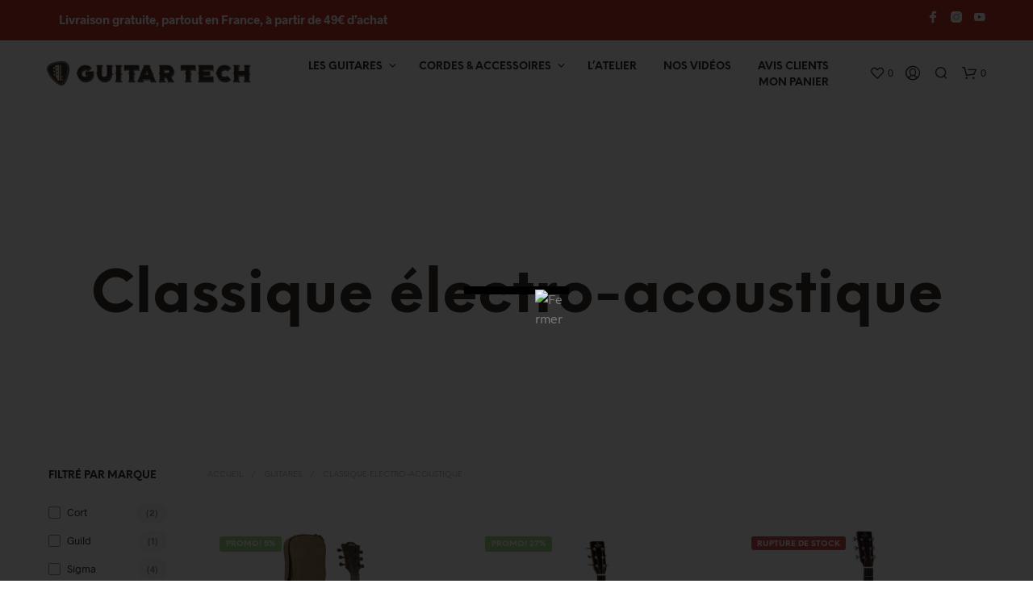

--- FILE ---
content_type: text/css
request_url: https://guitartech.fr/wp-content/themes/shopkeeper-child/style.css?ver=1.2.0
body_size: 10161
content:
/*
Theme Name: Shopkeeper Child
Theme URI: http://shopkeeper.getbowtied.com/
Description: This is a child theme for Shopkeeper.
Author: Get Bowtied
Author URI: http: //www.getbowtied.com/
Template: shopkeeper
Version: 1.2.0
*/
/****************************************************************/
/*************** ADD YOUR CUSTOM CSS IN THIS AREA ***************/
/****************************************************************/
.hidden-title-form {
  display: none;
  line-height: auto;
}

.disabled a {
  opacity: 0.5;
  cursor: default;
}

.sr-only {
  position: absolute;
  width: 1px;
  height: 1px;
  margin: -1px;
  padding: 0;
  overflow: hidden;
  clip: rect(0, 0, 0, 0);
  border: 0;
}

#site-top-bar .site-top-message {
  font-size: 15px;
  font-weight: bold;
}

.homeh1 {
  font-size: 0.8rem;
  font-weight: 100;
  margin-top: 0.4rem !important;
  color: #ffffff;
}

@media (min-width: 768px) {
  .lg_txt p {
    font-size: 18px !important;
  }
}

.entry-header .entry-title,
.entry-header .page-title,
form .page-title {
  display: none !important;
}

.woocommerce-cart .entry-header .page-title,
.woocommerce-checkout .entry-header .page-title {
  display: block !important;
}

@media (min-width: 768px) {
  .mobile {
    display: none !important;
  }
}
@media (max-width: 767px) {
  .desktop {
    display: none !important;
  }
  .site-header {
    padding-left: 10px;
    padding-right: 10px;
  }
}
@media (max-width: 959px) {
  .not_sm_screen {
    display: none !important;
  }
}
@media (min-width: 960px) {
  .not_lg_screen {
    display: none !important;
  }
}
@media (min-width: 896px) {
  .menu-item.not_lg_screen {
    display: none !important;
  }
}
@media only screen and (max-width: 63.95em) {
  .site-header-wrapper {
    padding-left: 0;
    padding-right: 0;
  }
}
@media (min-width: 1024px) {
  #page_wrapper {
    position: relative;
  }
}
.mobile-navigation ul li:not(.menu-item-has-children) a {
  margin-top: 1rem;
  font-size: 1.2rem;
  padding-left: 15px !important;
  padding-right: 15px;
}

.is_header_image {
  display: flex;
  align-items: center;
  height: 100%;
  position: absolute;
  top: 0;
  left: 0;
  justify-content: center;
  flex-direction: column;
}
.is_header_image h1, .is_header_image h2 {
  width: 80%;
  margin: 0 auto;
}
.is_header_image h1 {
  line-height: 1.2;
}
.is_header_image h2 {
  margin-top: 1rem;
}

.current_page_item > a {
  color: #c1372d !important;
}

.space-bottom {
  margin-bottom: 3rem;
}
@media only screen and (min-width: 1200px) {
  .space-bottom {
    margin-bottom: 6rem;
  }
}

.register_cta {
  margin-top: 1rem;
}

.site-branding h1 {
  margin: 0;
}

@media (max-width: 768px) {
  .top-headers-wrapper.on_page_scroll {
    box-shadow: 0px 1px 6px rgba(0, 0, 0, 0.16);
  }
}

.half-half h2,
.half-half-2 h2 {
  margin-bottom: 1rem;
}
.half-half button,
.half-half-2 button {
  margin-top: 1rem;
}
@media (min-width: 641px) and (max-width: 767px) {
  .half-half,
  .half-half-2 {
    padding: 0 2rem;
  }
}
@media (min-width: 768px) and (max-width: 1023px) {
  .half-half,
  .half-half-2 {
    padding: 0 4rem;
  }
}
@media only screen and (min-width: 64.063em) {
  .half-half .wpb_wrapper,
  .half-half-2 .wpb_wrapper {
    max-width: 450px;
  }
}

@media (min-width: 768px) {
  .half-half .half-content .wpb_text_column, .half-half .half-content .red_btn {
    margin-left: 30px;
  }
}
@media (min-width: 1024px) {
  .half-half .half-content .wpb_text_column, .half-half .half-content .red_btn {
    margin-left: 60px;
  }
}
@media only screen and (min-width: 64.063em) {
  .half-half .vc_col-sm-6:last-child {
    padding: 4em 0;
  }
}

@media (max-width: 767px) {
  .half-half-2 .half-content {
    order: 2;
  }
  .half-half-2 .half-img {
    order: 1;
  }
}
@media (min-width: 768px) {
  .half-half-2 {
    text-align: right;
  }
  .half-half-2 .half-content .wpb_text_column, .half-half-2 .half-content .red_btn {
    margin-right: 30px;
  }
}
@media (min-width: 1024px) {
  .half-half-2 {
    text-align: right;
  }
  .half-half-2 .half-content .wpb_text_column, .half-half-2 .half-content .red_btn {
    margin-right: 60px;
  }
}
@media only screen and (min-width: 64.063em) {
  .half-half-2 .vc_col-sm-6:first-child {
    padding: 4em 0;
  }
  .half-half-2 .vc_col-sm-6:first-child .vc_column-inner {
    align-items: flex-end;
  }
}

.half-img {
  min-height: 200px;
}
@media (min-width: 520px) {
  .half-img {
    min-height: 300px;
  }
}
@media (max-width: 767px) {
  .half-img {
    margin: 0 2rem;
  }
}

@media (max-width: 767px) {
  .half-content .wpb_text_column {
    padding-left: 1rem;
    padding-right: 1rem;
  }
}

.full-width-slider .shortcode_getbowtied_slider .swiper-slide h2 {
  line-height: 1 !important;
}
@media only screen and (min-width: 64.063em) and (max-width: 1400px) {
  .full-width-slider .shortcode_getbowtied_slider .swiper-slide .slider-content-wrapper {
    width: 75%;
  }
}
@media only screen and (min-width: 1400px) {
  .full-width-slider .shortcode_getbowtied_slider .swiper-slide .slider-content-wrapper {
    width: 60%;
  }
}

.archive_description {
  margin-top: 4rem;
  margin-bottom: 2rem;
}

.shop_header.with_featured_img .shop_header_bkg {
  background-position: 50% 50%;
}

.term-stands .shop_header.with_featured_img .shop_header_bkg {
  background-position: left bottom;
}

.custom-header {
  margin-bottom: 25px;
}
.custom-header .vc_column-inner {
  height: 65vh;
  max-height: 600px;
}
.custom-header h2 {
  font-size: 18px;
}
@media (min-width: 1024px) {
  .custom-header h2 {
    font-size: 24px;
  }
}

.top-banner-img {
  display: block;
  margin-bottom: 20px;
}
@media (min-width: 1051px) {
  .top-banner-img.tbi-product {
    margin: -85px 0 75px;
  }
}

.home-banner h1, .home-banner h2,
.custom-header h1,
.custom-header h2 {
  color: #fff;
  text-shadow: 1px 1px 2px rgba(0, 0, 0, 0.7);
  position: relative;
  z-index: 1;
}
.home-banner .bck_img,
.custom-header .bck_img {
  position: absolute;
  top: 0;
  width: 100%;
  left: 0;
  height: 100%;
  object-fit: cover;
}
@media (min-width: 960px) {
  .home-banner .bck_img,
  .custom-header .bck_img {
    width: calc(100% - 7.25rem);
    left: 3.625rem;
  }
}
.home-banner .bck_img img,
.custom-header .bck_img img {
  object-fit: cover;
  height: 100%;
  width: 100%;
  object-position: center center;
}

.page-template-page-atelier .custom-header {
  margin-bottom: 75px;
}

.archive.search .content-area {
  padding-top: 0;
}
.archive.search .shop_header {
  background-color: #c1372d;
  padding: 50px 0;
}

.title {
  max-width: 660px;
  margin: 0 auto;
  float: none;
}
.title h3 {
  margin-bottom: 1.5rem;
}

.post-template-default .title {
  max-width: none;
}

.services_row {
  padding-bottom: 2em;
}
.services_row .wpb_raw_code > .wpb_wrapper {
  display: grid;
  grid-template-columns: repeat(2, minmax(0, 1fr));
  gap: 1rem;
}
@media (min-width: 768px) {
  .services_row .wpb_raw_code > .wpb_wrapper {
    grid-template-columns: repeat(4, minmax(0, 1fr));
    gap: 2rem;
  }
}
@media only screen and (min-width: 63.9375em) {
  .services_row {
    max-width: 1040px;
    margin: 0 auto;
  }
}
.services_row .wpb_wrapper {
  margin: 0 auto;
  width: 100%;
}
@media (min-width: 480px) {
  .services_row .wpb_wrapper {
    width: 386px;
  }
}
@media (min-width: 641px) {
  .services_row .wpb_wrapper {
    width: 589px;
  }
}
@media (min-width: 800px) {
  .services_row .wpb_wrapper {
    width: 844px;
  }
}
.services_row .service_list_item {
  width: 100%;
}
.services_row img {
  width: 175px;
  margin-bottom: 15px;
}
.services_row p {
  text-transform: uppercase;
  line-height: 1.3;
  font-family: NeueEinstellung;
  font-weight: 600;
}

@media (min-width: 1024px) {
  .selection_luthier_row .red_btn {
    margin-top: 1.5rem;
  }
}

.hn_title {
  font-family: NeueEinstellung;
}

.page-template-page-atelier .half-half .vc_col-sm-6:first-child {
  margin-top: 1em;
}
.page-template-page-atelier .half-half .vc_col-sm-6:last-child {
  padding: 1em 0;
}
.page-template-page-atelier .half-half .vc_col-sm-6:last-child strong > span {
  font-size: 1.2em;
}
.page-template-page-atelier .custom-header {
  position: relative;
}

.coming_soon_row .wpb_wrapper {
  max-width: 100%;
}

.coming_soon {
  animation: flicker 1.5s infinite alternate;
  position: relative;
}

.shop_header.with_featured_img {
  margin-bottom: 0;
}

.selection_titre .wpb_content_element:first-of-type p {
  font-family: NeueEinstellung;
  margin-bottom: 0;
  font-size: 1.2em;
  font-weight: 600;
}
.selection_titre .wpb_content_element:first-of-type h1 {
  color: #c1372d;
}

.btn_transparent {
  background-color: transparent;
  color: #ffffff;
  padding: 1.2rem 2rem;
  border: 2px solid #ffffff;
  transition: all 0.3s ease-in;
  position: relative;
  transform: translateY(0);
  margin-top: 2rem;
}
.btn_transparent:hover {
  transform: translateY(-2px);
  color: #ffffff;
}

@media (min-width: 768px) {
  .resassurance_row_sml {
    padding-left: 1rem;
    padding-right: 1rem;
  }
}
@media (min-width: 1420px) {
  .resassurance_row_sml {
    padding-left: 5rem;
    padding-right: 5rem;
  }
}
.resassurance_row_sml .sml_text {
  font-size: 9px;
  position: relative;
  bottom: 5px;
}
.resassurance_row_sml .wpb_text_column {
  margin: 0 1rem;
}
@media (min-width: 768px) {
  .resassurance_row_sml .wpb_text_column {
    margin: 0 1rem;
  }
}
@media (min-width: 1120px) {
  .resassurance_row_sml .wpb_text_column {
    margin: 0 2rem;
  }
}
.resassurance_row_sml .vc_column-inner > .wpb_wrapper {
  display: flex;
  flex-flow: column;
}
@media (min-width: 768px) {
  .resassurance_row_sml .vc_column-inner > .wpb_wrapper {
    flex-direction: row !important;
    justify-content: space-between !important;
  }
}
.resassurance_row_sml .item .wpb_wrapper {
  display: flex;
  align-items: center;
  min-height: 60px;
}
@media (min-width: 768px) {
  .resassurance_row_sml .item .wpb_wrapper {
    min-height: 83px;
  }
}
.resassurance_row_sml .item .wpb_wrapper img {
  flex-shrink: 0;
  margin-right: 0;
  margin-bottom: 0;
}
.resassurance_row_sml .item .wpb_wrapper p {
  font-size: 13px;
}
.resassurance_row_sml .item .wpb_wrapper a {
  color: #ebd0b7;
}
.resassurance_row_sml .item .wpb_wrapper a:hover, .resassurance_row_sml .item .wpb_wrapper a:focus {
  color: #e5c3a3;
}
.resassurance_row_sml .item .wpb_wrapper div:first-child {
  flex-shrink: 0;
  margin-right: 1rem;
}
.resassurance_row_sml .item .wpb_wrapper div:last-child {
  flex: 1 1 100%;
}
@media (max-width: 767px) {
  .resassurance_row_sml .item:not(:last-child) .wpb_wrapper {
    border-bottom: 1px solid rgba(235, 208, 183, 0.2);
  }
}

.reassurance_row {
  padding: 0 0.5em;
}
@media (max-width: 640px) {
  .reassurance_row img.alignleft {
    float: none;
    width: 60px;
  }
}
@media (min-width: 768px) and (max-width: 1024px) {
  .reassurance_row img.alignleft {
    float: none;
  }
}
@media (min-width: 641px) {
  .reassurance_row {
    padding: 0 2em;
  }
}
.reassurance_row .reassurance_item .wpb_wrapper h3 {
  font-size: 1.2rem;
  margin-bottom: 0.3rem;
}
@media (min-width: 768px) {
  .reassurance_row .reassurance_item .wpb_wrapper h3 {
    font-size: 1.4rem;
  }
}
.reassurance_row .reassurance_item .wpb_wrapper img {
  margin-bottom: 2rem !important;
}
.reassurance_row .sml_text {
  font-size: 0.9rem;
}

.full-cta .vc_column_container .vc_column-inner {
  padding-top: 0;
}
.full-cta .wpb_content_element {
  margin-bottom: 0;
}
.full-cta .wpb_column .wpb_column {
  padding: 4em 0;
  position: relative;
}
.full-cta .wpb_column .wpb_column::after {
  content: "";
  position: absolute;
  top: 0;
  left: 0;
  height: 100%;
  width: 100%;
  background-color: rgba(54, 50, 47, 0.5);
  background-blend-mode: multiply;
}
.full-cta .wpb_column .wpb_column h3 {
  color: #fff;
}
.full-cta .wpb_column .wpb_column .vc_column-inner {
  max-width: 600px;
  margin: 0 auto;
}
.full-cta .vc_row {
  margin-left: 0;
  margin-right: 0;
}

.button, .red_btn a {
  padding: 1.2rem 2rem !important;
}

.pop_up_btn {
  cursor: pointer;
}

@media (max-width: 767px) {
  .red_btn {
    text-align: center;
  }
}
.red_btn a {
  min-width: 220px;
}

blockquote::before {
  content: url("/wp-content/uploads/2019/04/quote.svg");
  display: block;
  width: 64px;
  position: absolute;
}
blockquote p {
  font-family: NeueEinstellung;
  font-size: 1.4rem;
  color: #888888 !important;
  padding-left: 80px;
}

.quote_row .wpb_column {
  width: 80% !important;
  margin: 0 auto;
}
@media (min-width: 768px) {
  .quote_row .wpb_column {
    width: 70% !important;
  }
}

.contact_info p, .contact_info a {
  font-size: 1.4rem;
}

.contact_box_wrapper {
  width: 80%;
  margin: 0 auto;
}
.contact_box_wrapper:last-of-type {
  margin-bottom: 2rem;
}

@keyframes flicker {
  0%, 19%, 21%, 23%, 25%, 54%, 56%, 100% {
    opacity: 1;
    top: 1px;
  }
  20%, 24%, 55% {
    opacity: 0;
    top: 0;
  }
}
@keyframes flicker2 {
  0%, 19%, 21%, 23%, 25%, 54%, 56%, 100% {
    opacity: 1;
    top: -105px;
  }
  20%, 24%, 55% {
    opacity: 0;
    top: -103px;
  }
}
.dirt_bck {
  background-image: url(https://www.guitartech.fr/wp-content/uploads/2019/05/dirt-bg.png);
  background-position: 0 0;
  background-repeat: repeat;
}

.wpb_widgetised_column {
  margin-bottom: 50px;
}

.wp-google-reviews {
  display: flex !important;
  flex-flow: row wrap;
  justify-content: space-between;
}
@media (min-width: 768px) {
  .wp-google-reviews .wp-google-review {
    width: 45% !important;
  }
}

.avis_row {
  margin: 0 auto;
}
@media (min-width: 768px) {
  .avis_row {
    width: 95%;
  }
}
@media (min-width: 1200px) {
  .avis_row {
    width: 65%;
  }
}
.avis_row .wp-google-url {
  background-color: #c1372d !important;
  color: #ffffff !important;
  transition: all 0.2s ease-in-out;
  padding: 1.2rem 2rem !important;
  opacity: 1;
  margin: 3rem auto 0 !important;
  max-width: 220px !important;
  text-transform: uppercase !important;
  font-family: "NeueEinstellung" !important;
  font-size: 12px !important;
  font-weight: 700;
}
.avis_row .wp-google-url:hover {
  opacity: 0.7;
}

.sml_header_bck .vc_custom_1579702824292::after {
  content: "" !important;
  background-color: rgba(0, 0, 0, 0.5);
  position: absolute;
  width: 100%;
  height: 100%;
  left: 0;
  top: 0;
}
.sml_header_bck blockquote {
  position: absolute;
  left: 3rem;
  bottom: 3rem;
  z-index: 99;
}
.sml_header_bck blockquote::before {
  content: url("/wp-content/uploads/2019/04/quote.svg");
  display: block;
  width: 64px;
  position: absolute;
}
.sml_header_bck blockquote p {
  color: #fff !important;
  font-size: 1.6rem !important;
}

@media (min-width: 768px) {
  .sml_header_bck {
    max-width: 1024px;
    margin-left: auto !important;
    margin-right: auto !important;
    min-height: 250px;
  }
}
@media (max-width: 767px) {
  h3 {
    font-size: 1.7rem;
  }
  .vc_custom_1548844205811 {
    margin-bottom: 2rem !important;
  }
}
@media only screen and (min-width: 63.9375em) {
  .home .woocommerce ul.products-grid {
    margin: 0px -10px 0;
  }
  .home .woocommerce ul.products-grid li {
    padding-bottom: 0;
  }
}
@media only screen and (min-width: 641px) {
  .site-branding img {
    max-height: 35px;
    width: auto;
  }
}
.notification_bar {
  position: fixed;
  bottom: 0;
  z-index: 9999;
  left: 0;
  width: 100%;
}
.notification_bar.show .inner {
  bottom: 0;
}
.notification_bar .inner {
  box-shadow: 0px 3px 19px rgba(0, 0, 0, 0.7);
  position: fixed;
  left: 0;
  width: 100%;
  min-height: 90px;
  bottom: -95px;
  padding: 1rem 0;
  background-color: #c1372d;
  transition: bottom 0.3s ease;
}
@media (min-width: 900px) {
  .notification_bar .inner {
    min-height: 60px;
    bottom: -65px;
  }
}
.notification_bar .notif_text {
  display: flex;
  flex-direction: column;
  align-items: flex-start;
  justify-content: center;
  height: 100%;
  width: 100%;
  padding: 0 70px 0 1rem;
  position: relative;
}
@media (min-width: 900px) {
  .notification_bar .notif_text {
    justify-content: center;
    align-items: center;
    flex-direction: row;
  }
}
.notification_bar .notif_text p {
  color: #ffffff;
  font-size: 15px;
  margin-bottom: 0;
}
.notification_bar .notif_text p strong {
  font-size: 17px;
}
.notification_bar .notif_text p:first-child {
  margin-right: 1rem;
}
@media (min-width: 900px) {
  .notification_bar .notif_text p:first-child {
    margin-right: 3rem;
  }
}
.notification_bar .notif_text a {
  font-size: 13px;
  color: #ffffff;
  margin-left: 3rem;
  padding-top: 10px;
  padding-bottom: 10px;
  padding-left: 15px;
  padding-right: 15px;
  background-color: #36322f;
  opacity: 1;
  transition: opacity 0.3s ease;
}
.notification_bar .notif_text a:hover {
  opacity: 0.9;
}
@media (max-width: 1150px) {
  .notification_bar .notif_text a {
    display: none;
  }
}
.notification_bar .notif_text .close {
  cursor: pointer;
  position: absolute;
  right: 0;
  height: 100%;
  width: 60px;
  transition: opacity 0.3s ease;
}
.notification_bar .notif_text .close:hover {
  opacity: 0.9;
}
.notification_bar .notif_text .close:focus {
  outline: none;
}

.page-title.blog-listing {
  margin-bottom: 0;
}

.shortcode_getbowtied_slider,
.custom_slider {
  height: 350px !important;
}
@media (min-width: 768px) {
  .shortcode_getbowtied_slider,
  .custom_slider {
    height: 650px !important;
  }
}

@media screen and (max-width: 63.9375em) {
  .top-headers-wrapper .site-header .site-header-wrapper .site-tools > ul > li:first-child {
    margin-left: 20px;
  }
}
.site-header-wrapper .site-tools ul {
  display: flex;
  justify-content: flex-end;
}
.site-header-wrapper .site-tools ul.cart_list {
  flex-flow: column;
}
.site-header-wrapper .site-tools ul .shopping-bag-button {
  order: 2;
}
.site-header-wrapper .site-tools ul .search-button {
  order: 1;
}

.home .shortcode_getbowtied_slider {
  margin-bottom: 0;
}
.home .shortcode_getbowtied_slider .swiper-slide:nth-child(even) h2 {
  position: relative;
}
.home .shortcode_getbowtied_slider .swiper-slide:nth-child(even) h2:hover {
  opacity: 1;
}
.home .shortcode_getbowtied_slider .swiper-slide h2 {
  text-shadow: 1px 1px 2px #36322f;
  overflow-wrap: normal;
}
@media (min-width: 962px) {
  .home .shortcode_getbowtied_slider .swiper-slide h2 {
    margin-left: 0 !important;
  }
}

.archive.term-72 .shop_header_bkg::after,
.archive.term-146 .shop_header_bkg::after,
.archive.term-147 .shop_header_bkg::after,
.archive.term-157 .shop_header_bkg::after,
.archive.term-156 .shop_header_bkg::after {
  right: 1rem;
}
@media (min-width: 601px) {
  .archive.term-72 .shop_header_bkg::after,
  .archive.term-146 .shop_header_bkg::after,
  .archive.term-147 .shop_header_bkg::after,
  .archive.term-157 .shop_header_bkg::after,
  .archive.term-156 .shop_header_bkg::after {
    right: 2rem;
  }
}

.archive.term-148 .shop_header_bkg::after {
  left: 2rem;
}

.custom_slider .wpb_text_column {
  margin-right: 25px;
  margin-bottom: 0;
}
@media (min-width: 768px) {
  .custom_slider .wpb_text_column {
    margin-right: 125px;
  }
}
@media (min-width: 768px) {
  .custom_slider .wpb_text_column .wpb_wrapper {
    width: 75%;
    float: right;
  }
}
@media (min-width: 920px) {
  .custom_slider .wpb_text_column .wpb_wrapper {
    width: 55%;
  }
}
.custom_slider .vc_btn3-container.vc_btn3-right {
  float: right;
  width: 100%;
  margin-right: 25px;
  margin-top: 1rem;
}
@media (min-width: 768px) {
  .custom_slider .vc_btn3-container.vc_btn3-right {
    margin-right: 125px;
  }
}
.custom_slider h1 {
  font-size: 25px;
  line-height: 1;
  text-align: right;
}
@media (min-width: 768px) {
  .custom_slider h1 {
    font-size: 60px;
  }
}
.custom_slider .vc_general.vc_btn3 {
  padding: 1.2rem 2rem !important;
  font-size: 13px !important;
}

@media (max-width: 767px) {
  .shortcode_getbowtied_slider .swiper-slide h2 {
    margin: 0 0 25px;
  }
}
@media only screen and (min-width: 63.9375em) {
  .custom-boxed,
  .site-header, #site-top-bar,
  .full-cta {
    padding-left: 3.625rem !important;
    padding-right: 3.625rem !important;
  }
  .custom-boxed .vc_column-inner,
  .site-header .vc_column-inner, #site-top-bar .vc_column-inner,
  .full-cta .vc_column-inner {
    padding-left: 0;
    padding-right: 0;
  }
  .site-header-wrapper {
    max-width: 1600px;
    margin: 0 auto;
  }
  .custom-boxed:not(.full-width-slider):not(.custom-header) {
    max-width: 1540px;
    margin-left: auto !important;
    margin-right: auto !important;
  }
  .atelier .custom-boxed:not(.full-width-slider):not(.custom-header) {
    max-width: 1540px;
    margin-left: initial !important;
    margin-right: initial !important;
  }
  .reassurance_row,
  .full-cta {
    max-width: 1600px;
    margin-left: auto !important;
    margin-right: auto !important;
  }
  .full-width-slider,
  .custom-boxed:not(.full-width-slider),
  .reassurance_row,
  .full-cta {
    left: 50% !important;
    transform: translateX(-50%);
  }
}
@media (min-width: 768px) {
  .shop_header.with_featured_img {
    margin-left: 3.625rem;
    margin-right: 3.625rem;
  }
}

@media screen and (min-width: 64em) {
  .shop_header h1.page-title {
    margin-bottom: 0;
  }
}
.archive .shop-page .xlarge-2.columns.show-for-large {
  background-color: rgb(255, 255, 255);
}

.payment_box.payment_method_paypal {
  padding: 0 15px !important;
}
.payment_box.payment_method_paypal p {
  padding-top: 2rem;
  font-size: 18px !important;
}
.payment_box.payment_method_paypal p span {
  font-size: 15px !important;
  display: block;
}

.woocommerce div.product .stock,
.product_after_shop_loop .price .amount {
  color: #36322f;
  font-weight: bold;
}

.select2-container--open .select2-dropdown {
  left: -76px !important;
}

.woocommerce-mini-cart-item a.remove_from_cart_button {
  font-size: 1.8rem;
}

.product_layout_classic .product-images-wrapper .woocommerce-product-gallery ol.flex-control-thumbs {
  list-style: none;
}

.product_meta .tagged_as,
.product_meta .sku_wrapper {
  display: none !important;
}

.woocommerce-thankyou-order-details {
  padding: 2rem !important;
  background-color: #c1372d !important;
  color: #ffffff;
}

.woocommerce-order-details .order-again {
  margin-top: 3rem;
}

.woocommerce-order-overview + p {
  margin-bottom: 3rem;
}

.custom-header .wpb_text_column {
  margin-bottom: 0;
}

.woocommerce .mailchimp-newsletter {
  display: flex;
  align-items: center;
}

.woocommerce-checkout .woocommerce-account-fields {
  margin-top: 2.5rem !important;
}

.woocommerce-shipping-methods {
  display: flex;
  flex-flow: column;
}
.woocommerce-shipping-methods li:last-child {
  order: 0;
}
.woocommerce-shipping-methods li:first-child {
  order: 1;
}
.woocommerce-shipping-methods li:nth-child(2) {
  order: 3;
}

@media only screen and (min-width: 1024px) {
  .product_layout_classic .product_content_wrapper .product_infos .product_summary_top {
    margin-bottom: 10px;
  }
}
.woocommerce-product-details__short-description {
  margin-bottom: 20px;
}

.shopkeeper-mini-cart .widget.woocommerce.widget_shopping_cart .widget_shopping_cart_content p.total,
.shopkeeper-mini-cart .widget.woocommerce.widget_shopping_cart .widget_shopping_cart_content p.total .amount,
.shopkeeper-mini-cart .widget.woocommerce.widget_shopping_cart .widget_shopping_cart_content .cart_list.product_list_widget li.mini_cart_item .quantity,
.shopkeeper-mini-cart .widget.woocommerce.widget_shopping_cart .widget_shopping_cart_content .cart_list.product_list_widget li.mini_cart_item a:not(.remove) {
  color: #36322f;
}

.tob_bar_shop .filters-text {
  font-size: 1.2rem !important;
}

.payment_method_monetico img {
  max-width: 200px;
  width: 50%;
}

#wcal_gdpr_message_block p {
  margin-bottom: 0;
  margin-top: 2rem;
}
@media (min-width: 768px) {
  #wcal_gdpr_message_block p {
    margin-top: 1rem;
  }
}

body.gbt_custom_notif .page-notifications.slide-out .gbt-custom-notification-notice.open-notice .gbt-custom-notification-message,
body.gbt_custom_notif .page-notifications.slide-out .gbt-custom-notification-notice.open-notice .product_notification_text,
body.gbt_custom_notif .page-notifications.slide-out .gbt-custom-notification-notice.open-notice {
  animation-delay: 0.5s, 4s !important;
}

.page-notifications .gbt-custom-notification-notice {
  background: #ffffff !important;
  box-shadow: 0px 7px 52px -12px rgba(0, 0, 0, 0.36) !important;
}
.page-notifications .gbt-custom-notification-notice-icon {
  background: #9a2c24 !important;
}
.page-notifications .gbt-custom-notification-message {
  color: #36322f;
}
.page-notifications .gbt-custom-notification-message a, .page-notifications .gbt-custom-notification-message button,
.page-notifications .gbt-custom-notification-message .woocommerce-Price-amount {
  color: #c1372d !important;
}
.page-notifications .product_notification_wrapper {
  background: #c1372d !important;
}

.badge_row_inner {
  display: flex;
  align-items: center;
  justify-content: center;
}
@media (max-width: 767px) {
  .badge_row_inner {
    margin-top: 2em;
    margin-bottom: 2rem;
    flex-flow: column;
  }
  .badge_row_inner picture {
    margin-bottom: 1rem;
  }
}
.badge_row_content {
  position: relative;
}
.badge_row_close:focus {
  outline: none;
}
@media (max-width: 767px) {
  .badge_row_close {
    display: none;
  }
}
@media (min-width: 768px) {
  .badge_row_close {
    position: absolute;
    top: 0rem;
    right: 0rem;
    cursor: pointer;
  }
}
.badge_row picture {
  display: block;
  width: 150px;
}
@media (min-width: 768px) {
  .badge_row picture {
    margin-right: 2rem;
  }
}
.badge_row p {
  margin-bottom: 0;
}
.badge_row_title {
  font-size: 18px;
  font-weight: bold;
}
.badge_row_subtitle {
  font-size: 14px;
}
@media (min-width: 768px) {
  .badge_row {
    position: fixed;
    bottom: 0;
    left: 0;
    background-color: #ffffff;
    box-shadow: 0 0 16px 0 rgba(0, 0, 0, 0.2);
    padding: 1rem 2rem;
    z-index: 99;
    width: 100%;
    transition: bottom 0.2s ease-in;
  }
  .badge_row.close {
    bottom: -200px;
  }
}

.products .out_of_stock_badge_loop {
  z-index: 98;
}

@media (max-width: 768px) {
  .woocommerce-cart .cart-collaterals .cart_totals {
    padding-left: 25px;
    padding-right: 25px;
  }
  .woocommerce-cart .woocommerce-cart-form {
    margin-bottom: 0 !important;
  }
}
.woocommerce-cart .shopkeeper-continue-shopping {
  margin-bottom: 50px;
}

.products .out_of_stock_badge_loop.livraison_gratuite_badge {
  top: 87%;
  background-color: #515151;
}

.product-badges.custom_badges {
  margin-top: 25px;
}
.product-badges.custom_badges span.livraison_gratuite_badge {
  background-color: #515151;
}
@media (min-width: 1024px) {
  .product-badges.custom_badges {
    margin-left: 0;
    margin-right: -10px;
    right: 0;
  }
}

.recap_wrapper form#order_review {
  margin-left: auto;
  margin-right: auto;
  max-width: 600px;
}

.woocommerce-order-pay .resassurance_row_sml .vc_column-inner > .wpb_wrapper {
  justify-content: center !important;
  align-items: center;
}
.woocommerce-order-pay .resassurance_row_sml .vc_column-inner > .wpb_wrapper .item:first-child, .woocommerce-order-pay .resassurance_row_sml .vc_column-inner > .wpb_wrapper .item:nth-child(2), .woocommerce-order-pay .resassurance_row_sml .vc_column-inner > .wpb_wrapper .item:nth-child(3) {
  display: none;
}
.woocommerce-order-pay .resassurance_row_sml .vc_column-inner > .wpb_wrapper .item p {
  font-size: 16px;
}

.site-header-sticky.sticky {
  box-shadow: 0 1px 10px rgba(0, 0, 0, 0.1);
}

body.gbt_custom_notif .page-notifications .gbt-custom-notification-notice .wc-forward {
  height: 90%;
  width: 100%;
  position: absolute;
  background: transparent;
  left: 0;
  top: 0;
  display: flex;
  align-items: right;
  justify-content: flex-end;
  align-items: flex-end;
  color: #c1372d;
}

.custom_message {
  border-left: 6px solid #c1372d;
  display: block;
  max-width: 750px;
  margin: -20px auto 40px;
  box-shadow: 0 2px 4px rgba(0, 0, 0, 0.1);
  border-radius: 5px;
  padding: 10px 10px 25px 10px;
}
.custom_message p {
  margin-bottom: 0;
}

.payplug-oney.disabled {
  display: none !important;
}

label[for=shipping_method_0_advanced_free_shipping] {
  color: #c1372d !important;
  font-size: 1rem;
  margin-top: -1rem !important;
  line-height: 1;
}
@media (min-width: 768px) {
  label[for=shipping_method_0_advanced_free_shipping] {
    font-size: 1.2rem;
  }
}

.order-status.status-preparing-order {
  background-color: #ffc79e;
  color: #9f6338;
}
.order-status.status-product-arrival {
  background-color: #acacac;
  color: #f8f8f8;
}

#add_payment_method #payment ul.payment_methods li div.payment_box .wc-credit-card-form-card-cvc,
#add_payment_method #payment ul.payment_methods li div.payment_box .wc-credit-card-form-card-expiry,
#add_payment_method #payment ul.payment_methods li div.payment_box .wc-credit-card-form-card-number,
.woocommerce #payment ul.payment_methods li div.payment_box .wc-credit-card-form-card-cvc,
.woocommerce #payment ul.payment_methods li div.payment_box .wc-credit-card-form-card-expiry,
.woocommerce #payment ul.payment_methods li div.payment_box .wc-credit-card-form-card-number {
  padding: 0 5px !important;
  font-size: 14px !important;
  width: 240px !important;
}

#add_payment_method #payment ul.payment_methods li img,
.woocommerce #payment ul.payment_methods li img {
  max-height: 23px !important;
  margin-right: 2px !important;
  border-radius: 2px !important;
}

.woocommerce-form__label-for-checkbox {
  display: flex !important;
}

.product_thumbnail_wrapper .woocommerce-LoopProduct-link {
  position: relative;
  z-index: 1;
}

.product_thumbnail_wrapper .woocommerce-LoopProduct-link .product_thumbnail {
  padding-bottom: 100%;
}

.product_thumbnail_wrapper .woocommerce-LoopProduct-link .product_thumbnail .product_thumbnail_background {
  z-index: 9;
  background-position: center center;
}

.product_thumbnail_wrapper .woocommerce-LoopProduct-link .product_thumbnail img {
  object-fit: contain;
  position: absolute;
  top: 0;
  height: 100% !important;
  left: 0;
}

.product_thumbnail:not(.with_second_image) .product_thumbnail_background:hover {
  opacity: 0 !important;
}

.products .out_of_stock_badge_loop {
  border-radius: 3px;
  background-color: #ce4a4a;
}

.products .out_of_stock_badge_loop:not(.livraison_gratuite_badge) + .onsale {
  display: none !important;
}

.woocommerce-checkout-review-order-table {
  flex-direction: column;
}
.woocommerce-checkout-review-order-table,
.woocommerce-checkout-review-order-table tfoot tr,
.woocommerce-checkout-review-order-table thead tr {
  display: flex;
}
.woocommerce-checkout-review-order-table thead tr {
  justify-content: space-between;
}
.woocommerce-checkout-review-order-table .thead th {
  width: 50%;
}
.woocommerce-checkout-review-order-table .tbody .product-name {
  width: 60%;
}
.woocommerce-checkout-review-order-table .tbody .product-total {
  width: 40%;
}
.woocommerce-checkout-review-order-table tfoot th {
  width: 30% !important;
}
.woocommerce-checkout-review-order-table tfoot td {
  width: 70%;
  text-align: right;
}
.woocommerce-checkout-review-order-table .pickup-relay-link {
  margin-top: 15px;
  display: block;
}
.woocommerce-checkout-review-order-table .pickup-relay-link a {
  border: 1px solid #c1372d;
  padding: 10px 14px;
}

.woocommerce-privacy-policy-text p, .woocommerce-terms-and-conditions-checkbox-text {
  line-height: inherit;
  margin: 0;
}

#add_payment_method #payment ul.payment_methods li .wc-saved-payment-methods, .woocommerce #payment ul.payment_methods li .wc-saved-payment-methods {
  margin-top: 0;
}

.cross-sell-popup {
  display: none;
  position: fixed;
  top: 50%;
  left: 50%;
  transform: translate(-50%, -50%);
  background: #fff;
  padding: 20px;
  box-shadow: 0 4px 8px rgba(0, 0, 0, 0.1);
  z-index: 9999;
}

.cross-sell-item {
  text-align: center;
  margin-bottom: 20px;
}

.cross-sell-item h3 {
  margin: 10px 0;
}

.button {
  background-color: #c1372d;
  color: #fff;
  padding: 10px 20px;
  text-decoration: none;
}

.copyright_text,
.footer_socials_wrapper {
  text-align: center;
}

@media only screen and (min-width: 40.063em) {
  .footer_socials_wrapper {
    margin-bottom: 10px;
  }
}
.footer_socials_wrapper li {
  margin-left: 0;
}

.footer_img_wrapper {
  width: 120px;
  margin: 0 auto;
}

@media only screen and (min-width: 40.063em) {
  footer .widget {
    margin-bottom: 25px;
  }
}
.site-footer-widget-area {
  margin-bottom: 20px;
}
.site-footer-widget-area > .row {
  border: 0px;
}
.site-footer-widget-area .widget h4 {
  font-size: 1rem;
}
.site-footer-widget-area .widget ul {
  margin-left: 0;
}
.site-footer-widget-area .widget ul li {
  list-style: none;
  color: #36322f;
  text-transform: capitalize;
  font-weight: 700;
}
.site-footer-widget-area .widget ul li a {
  color: #36322f;
}

@media screen and (min-width: 40.0625em) {
  #site-footer .copyright_text {
    margin-bottom: 6px;
  }
}
@media (max-width: 767px) {
  .pop_up_wrapper,
  .pop_up_btn {
    display: none !important;
  }
}
@media (min-width: 768px) {
  .pop_up_wrapper,
  .pop_up_btn {
    display: inline !important;
  }
}
.pop_up_wrapper {
  position: fixed;
  width: 100%;
  min-height: 250px;
  bottom: 0px;
  right: 0px;
  visibility: hidden;
  height: 100%;
  bottom: 0px;
  z-index: 9999;
}
@media (min-width: 600px) {
  .pop_up_wrapper {
    width: 390px;
    max-height: 800px;
  }
}
.pop_up_wrapper .pop_up_box {
  width: 100%;
  min-height: 250px;
  overflow: hidden;
  opacity: 0;
  position: absolute;
  bottom: 90px;
  right: 0;
  z-index: 999;
  height: 100%;
  box-shadow: 10px 10px 40px rgba(0, 0, 0, 0.16);
  transform: translateY(1000px);
  transition: all 0.6s cubic-bezier(0.68, -0.55, 0.265, 1.55);
  background-color: #ffffff;
}
@media (max-width: 599px) {
  .pop_up_wrapper .pop_up_box {
    top: 0;
  }
}
@media (min-width: 600px) {
  .pop_up_wrapper .pop_up_box {
    height: 80%;
    max-height: 800px;
  }
}
.pop_up_wrapper .pop_up_box .inner {
  height: 100%;
  position: relative;
}
.pop_up_wrapper .pop_up_box .pop_up_title {
  background-color: #c1372d;
  box-shadow: 0 0 4px 0 rgba(0, 0, 0, 0.1);
}
.pop_up_wrapper .pop_up_box .pop_up_title p {
  font-size: 1.2rem;
  line-height: 1.2;
  color: #ffffff;
  margin-bottom: 0;
}
@media (min-width: 480px) {
  .pop_up_wrapper .pop_up_box .pop_up_title p {
    font-size: 1.8rem;
  }
}
.pop_up_wrapper .pop_up_box .pop_up_content p {
  font-size: 1rem;
}
@media (min-width: 480px) {
  .pop_up_wrapper .pop_up_box .pop_up_content p {
    font-size: 1.2rem;
  }
}
.pop_up_wrapper .pop_up_box .pop_up_title, .pop_up_wrapper .pop_up_box .pop_up_content {
  padding: 1.5rem;
}
@media (min-width: 480px) {
  .pop_up_wrapper .pop_up_box .pop_up_title, .pop_up_wrapper .pop_up_box .pop_up_content {
    padding: 2rem;
  }
}
.pop_up_wrapper .pop_up_box .pop_up_cta a {
  display: inline-block;
  border: 1px solid #c1372d;
  border-radius: 100px;
  padding: 0.5rem 1.5rem;
}
.pop_up_wrapper .pop_up_box .pop_up_cta a:not(:last-of-type) {
  margin-bottom: 1rem;
}
.pop_up_wrapper .pop_up_box .pop_up_cta a::before {
  display: block;
}
@media (max-width: 479px) {
  .pop_up_wrapper .pop_up_box .pop_up_cta {
    margin-top: 1rem;
  }
  .pop_up_wrapper .pop_up_box .pop_up_cta a {
    font-size: 0.8rem;
  }
}
.pop_up_wrapper .pop_up_box .close_modal {
  position: absolute;
  bottom: 2rem;
}
.pop_up_wrapper .pop_up_box .close_modal:active {
  top: auto;
}
@media (max-width: 479px) {
  .pop_up_wrapper .pop_up_box .close_modal {
    left: 0;
    width: 40%;
  }
}
.pop_up_wrapper .pop_up_box .vincent {
  width: 50%;
  height: 320px;
  background-image: url("/wp-content/uploads/2019/03/vincent-guitar-tech.png");
  background-size: contain;
  background-position: bottom right;
  background-repeat: no-repeat;
  position: absolute;
  bottom: -220px;
  right: 1rem;
}
@media (min-width: 768px) {
  .pop_up_wrapper .pop_up_box .vincent {
    transform: translateY(250px);
    transition: transform 0.6s cubic-bezier(0.68, -0.55, 0.265, 1.55);
    transition-delay: 1.5s;
  }
}
.pop_up_wrapper.active {
  visibility: visible;
}
.pop_up_wrapper.active .pop_up_box {
  transform: translateY(0);
  opacity: 1;
}
.pop_up_wrapper.active .vincent {
  transform: translateY(-100px);
}
.pop_up_wrapper.active .vincent.hide {
  transform: translateY(250px);
}

.pop_up_btn {
  position: relative;
}
.pop_up_btn button {
  position: fixed;
  width: 60px;
  height: 60px;
  background-color: #c1372d;
  bottom: 1rem;
  right: 1rem;
  overflow: hidden;
  visibility: visible;
  opacity: 0;
  z-index: 9999;
  display: block;
  border-radius: 50%;
  text-align: center;
  transform: translateY(0px);
  color: #000;
  -webkit-transition: all 0.5s;
  -o-transition: all 0.5s;
  transition: all 0.5s;
  cursor: pointer;
  -webkit-box-shadow: 0px 4px 8px 0px rgba(0, 0, 0, 0.1);
  box-shadow: 0px 4px 8px 0px rgba(0, 0, 0, 0.1);
  -webkit-animation-duration: 1s;
  animation-duration: 1s;
  -webkit-animation-fill-mode: both;
  animation-fill-mode: both;
}
@media (min-width: 768px) {
  .pop_up_btn button {
    bottom: 7rem;
    right: 45px;
  }
}
.pop_up_btn button.hide {
  opacity: 1;
  -webkit-animation-name: bounceOutDown;
  animation-name: bounceOutDown;
}
.pop_up_btn button.show {
  opacity: 1;
  -webkit-animation-name: bounceInUp;
  animation-name: bounceInUp;
}
.pop_up_btn button:focus {
  outline: none;
}
.pop_up_btn button:hover {
  transform: translateY(-2px);
}
.pop_up_btn button img {
  width: 50px;
}
.pop_up_btn button:hover + .tooltip {
  opacity: 1;
  right: 85px;
}
.pop_up_btn .tooltip {
  font-size: 0.8rem;
  color: #36322f;
  border-bottom: 0.5px solid #36322f;
  opacity: 0;
  right: 0;
  position: fixed;
  z-index: 999;
  bottom: 95px;
  border-radius: 3px;
  background-color: #ffffff;
  -webkit-box-shadow: 0px 5px 13px -4px rgba(0, 0, 0, 0.1);
  box-shadow: 0px 5px 13px -4px rgba(0, 0, 0, 0.1);
  padding: 0.5rem 1.5rem 0.2rem 0.5rem;
  transition: opacity 0.6s cubic-bezier(0.68, -0.55, 0.265, 1.55), right 0.6s cubic-bezier(0.68, -0.55, 0.265, 1.55);
}

.open_livraison {
  cursor: pointer;
}

.modal {
  position: fixed;
  top: 0;
  left: 0;
  z-index: 9999999;
  height: 100vh;
  width: 100vw;
  background-color: rgba(0, 0, 0, 0.5);
  display: flex;
  align-items: center;
  justify-content: center;
}
.modal .inner {
  position: relative;
  background-color: #ffffff;
  width: 50%;
  padding: 4rem;
  z-index: 2;
}
.modal .inner p:first-of-type {
  font-weight: bold;
  font-size: 2rem;
  color: #c1372d;
}
.modal .inner p:last-child {
  margin-bottom: 0;
}
.modal .inner .close {
  cursor: pointer;
  position: absolute;
  width: 15px;
  height: 15px;
  top: 1.7rem;
  right: 2rem;
  opacity: 0.5;
  transition: 0.3s ease opacity;
}
.modal .inner .close:hover {
  opacity: 1;
}
.modal .close.bck {
  position: absolute;
  top: 0;
  left: 0;
  height: 100%;
  width: 100%;
  z-index: 1;
  cursor: pointer;
}

@keyframes bounceInUp {
  from, 60%, 75%, 90%, to {
    animation-timing-function: cubic-bezier(0.215, 0.61, 0.355, 1);
  }
  from {
    opacity: 0;
    transform: translate3d(0, 3000px, 0);
  }
  60% {
    opacity: 1;
    transform: translate3d(0, -20px, 0);
  }
  75% {
    transform: translate3d(0, 10px, 0);
  }
  90% {
    transform: translate3d(0, -5px, 0);
  }
  to {
    transform: translate3d(0, 0, 0);
  }
}
@keyframes bounceOutDown {
  20% {
    transform: translate3d(0, 10px, 0);
  }
  40%, 45% {
    opacity: 1;
    transform: translate3d(0, -20px, 0);
  }
  to {
    opacity: 0;
    transform: translate3d(0, 2000px, 0);
  }
}
@-webkit-keyframes bounce {
  0%, 20%, 50%, 80%, 100% {
    -webkit-transform: translateY(0);
  }
  40% {
    -webkit-transform: translateY(-30px);
  }
  60% {
    -webkit-transform: translateY(-15px);
  }
}
@keyframes bounce {
  0%, 20%, 50%, 80%, 100% {
    transform: translateY(0);
  }
  40% {
    transform: translateY(-30px);
  }
  60% {
    transform: translateY(-15px);
  }
}
.home .avis_client {
  margin-bottom: 0;
}
.home .avis_client h2 {
  margin-bottom: 2rem;
}
.home .avis_client .wp-google-place,
.home .avis_client .wp-google-url {
  display: none !important;
}
.home .avis_client .red_btn {
  margin-bottom: 0;
  margin-top: 2rem;
}
@media (max-width: 1200px) {
  .home .shortcode_getbowtied_slider .swiper-slide.left-align {
    background-position: left center !important;
  }
}
.home .full-width-slider > .vc_column-inner {
  padding: 0;
  position: relative;
}

.home-banner {
  display: flex;
  align-items: center;
  margin-bottom: 0;
}
@media (min-width: 768px) {
  .home-banner {
    height: 350px;
  }
}
@media (min-width: 1024px) {
  .home-banner {
    height: 650px;
  }
}
@media (max-width: 767px) {
  .home-banner {
    padding-top: 2rem;
    padding-bottom: 2rem;
    background-color: #36322f;
  }
  .home-banner .bck_img {
    opacity: 0.5;
  }
}
.home-banner .wpb_wrapper {
  text-align: center;
  width: 100%;
}
@media (max-width: 767px) {
  .home-banner .wpb_wrapper p:nth-child(2) {
    position: absolute;
    z-index: 99;
    bottom: 2rem;
    text-align: center;
    width: 100%;
  }
}
@media (min-width: 768px) {
  .home-banner .wpb_wrapper {
    text-align: right;
    padding: 0 75px;
  }
  .home-banner .wpb_wrapper p:nth-child(2) a {
    position: absolute;
    z-index: 99;
  }
}
.home-banner .wpb_wrapper h1 {
  margin: 0 10% 25px;
  font-size: 30.5px;
  line-height: 1;
}
@media (min-width: 1024px) {
  .home-banner .wpb_wrapper h1 {
    font-size: 64px;
  }
}
.home-banner .wpb_wrapper h2 {
  font-weight: 400;
  margin-bottom: 30px;
  font-size: 18px;
}
@media (min-width: 1024px) {
  .home-banner .wpb_wrapper h2 {
    font-size: 24px;
    margin-right: 10%;
    margin-left: 10%;
  }
}
@media (max-width: 1023px) {
  .home-banner .wpb_wrapper h2 {
    padding: 0 3rem;
  }
}
.home-banner .wpb_wrapper h2 + p {
  position: relative;
  z-index: 1;
  margin-bottom: 0;
}
.home-banner .wpb_wrapper h2 + p a {
  display: inline-block;
  margin: 0 auto;
  max-width: 176px;
}
@media (min-width: 1024px) {
  .home-banner .wpb_wrapper h2 + p {
    margin-right: 10%;
  }
}

.img_artisan {
  width: 120px;
}

.row__img_txt .col__img__inner {
  position: relative;
}
.row__img_txt .col__img__inner .img_artisan {
  position: absolute;
  top: 1rem;
  left: 1rem;
}
.row__img_txt .col__img h2 {
  color: #ffffff;
  bottom: 15px;
  left: 15px;
  margin-bottom: 0;
  position: absolute;
}
@media (min-width: 768px) {
  .row__img_txt .col__img h2 {
    bottom: 36px;
    left: 36px;
  }
}

.wpb_content_element.wpb_raw_html {
  margin-bottom: 0;
}

.responsive_iframe {
  position: relative;
  overflow: hidden;
  width: 100%;
  padding-top: 56.25%; /* 16:9 Aspect Ratio (divide 9 by 16 = 0.5625) */
}
.responsive_iframe .iframe {
  position: absolute;
  top: 0;
  left: 0;
  bottom: 0;
  right: 0;
  width: 100%;
  height: 100%;
}

#trustbadge-container-98e3dadd90eb493088abdc5597a70810 {
  display: none !important;
}

.archive .shop_header,
.archive .shop_header_bkg,
.archive .shop_header_overlay {
  height: 300px;
}
.archive .shop_header {
  padding-top: 50px;
  padding-bottom: 50px;
}
.archive .page_title {
  margin-bottom: 0;
}
.archive .cat_desc {
  margin: 0 auto 4em;
}
.archive .shop-page .site-content {
  margin-top: 1rem;
}
.archive .shop_header .row {
  height: 100%;
  display: flex;
  align-items: center;
}
.archive_description .term-description {
  text-align: left;
}

.is_flex {
  display: flex;
}
.is_flex.a_center {
  align-items: center;
}
.is_flex.j_btw {
  justify-content: space-between;
}
@media (min-width: 768px) {
  .is_flex.split_screen picture,
  .is_flex.split_screen .content {
    flex: 0 0 45%;
  }
}

.hidden-title-form {
  display: none;
}

.z_10 {
  z-index: 10;
}

.relative,
.p_rel {
  position: relative;
}

.c_white {
  color: white;
}

.t_left {
  text-align: left !important;
}

.t_center {
  text-align: center;
}

.column_is_flex .vc_column-inner > .wpb_wrapper {
  display: flex;
}
@media (max-width: 767px) {
  .column_is_flex .vc_column-inner > .wpb_wrapper {
    flex-flow: column;
  }
}
.column_is_flex.a_center .vc_column-inner > .wpb_wrapper {
  align-items: center;
}
.column_is_flex.j_btw .vc_column-inner > .wpb_wrapper {
  justify-content: space-between;
}
@media (min-width: 768px) {
  .column_is_flex.split_screen .vc_column-inner > .wpb_wrapper > div {
    flex: 0 0 45%;
  }
}

.mb_2 {
  margin-bottom: 20px;
}

.mb_0 {
  margin-bottom: 0;
}

.w-full {
  width: 100%;
}

.h-full {
  height: 100%;
}

.w-10 {
  width: 2.5rem;
}

.h-10 {
  height: 2.5rem;
}

.absolute {
  position: absolute;
}

.left-0 {
  left: 0;
}

.left-7 {
  left: 1.75rem;
}

.right-0 {
  right: 0;
}

.top-0 {
  top: 0;
}

.bottom-1 {
  bottom: 0.25rem;
}

.pointer-events-none {
  pointer-events: none;
}

.z-20 {
  z-index: 20;
}

.text-white {
  color: white;
}

.flex {
  display: flex;
}

.items-center {
  align-items: center;
}

.justify-center {
  justify-content: center;
}

.hidden {
  display: none;
}

@media (min-width: 768px) {
  .sm\:left-6 {
    left: 1.5rem;
  }
  .sm\:left-16 {
    left: 4rem;
  }
  .sm\:bottom-6 {
    bottom: 1.5rem;
  }
  .sm\:right-6 {
    right: 1.5rem;
  }
}
.object-cover {
  object-fit: cover;
}

.btn {
  font-family: "NeueEinstellung", -apple-system, BlinkMacSystemFont, Arial, Helvetica, "Helvetica Neue", Verdana, sans-serif;
  cursor: pointer;
  font-size: 0.875rem;
  font-weight: 700;
  outline: 0;
  text-align: center;
  text-transform: uppercase;
}
.btn-primary {
  color: #ffffff;
  background-color: #c1372d;
  border: 2px solid #c1372d;
  padding: 1.2rem 2rem;
}
.btn-primary:hover {
  color: #ffffff;
}
.btn-primary-outline {
  background-color: transparent;
  padding: 1.2rem 2rem;
  color: #c1372d;
}
.btn-primary-outline:hover {
  color: #c1372d;
}

a.btn {
  display: inline-block;
}

.cta_arrow {
  position: relative;
}
@media (max-width: 767px) {
  .cta_arrow {
    flex-flow: column;
  }
  .cta_arrow .btn {
    width: 100%;
  }
  .cta_arrow .btn:first-child {
    margin-bottom: 1rem;
  }
}
@media (min-width: 768px) {
  .cta_arrow .btn:first-child {
    margin-right: 2rem;
  }
  .cta_arrow::before {
    content: url("/wp-content/uploads/2020/11/arrow.svg");
    position: absolute;
    width: 4rem;
    top: -3rem;
    left: -5.5rem;
  }
}

.lp_title_wrapper {
  background-position: top right !important;
}
@media (max-width: 767px) {
  .lp_title_wrapper .vc_column-inner {
    padding: 0;
  }
}
@media (min-width: 768px) {
  .lp_title_wrapper {
    min-height: 475px;
  }
  .lp_title_wrapper .is_flex .wpb_wrapper {
    display: flex;
    height: 100%;
  }
  .lp_title_wrapper .wpb_single_image {
    flex: 0 0 25%;
  }
  .lp_title_wrapper .wpb_single_image img {
    position: absolute;
    right: 4rem;
    bottom: 0;
    width: 45%;
    z-index: -1;
    max-width: 600px;
  }
  .lp_title_wrapper .wpb_single_image.guitares_lp_img img {
    max-width: 500px;
  }
}
.lp_title_wrapper .lp_title h1 {
  margin-bottom: 1rem;
}
@media (min-width: 768px) {
  .lp_title_wrapper .lp_title h1 {
    margin-bottom: 2rem;
  }
}
@media (min-width: 1300px) {
  .lp_title_wrapper .lp_title h1 {
    margin-top: 2rem;
  }
}
@media (min-width: 768px) {
  .lp_title_wrapper .lp_title {
    padding-left: 2rem;
    flex: 0 0 75%;
    margin-bottom: 4rem;
  }
}
@media (min-width: 1200px) {
  .lp_title_wrapper .lp_title {
    padding-left: 7rem;
  }
}

@media (max-width: 767px) {
  .lp_styles .wpb_raw_code {
    margin-bottom: 0;
  }
}
.lp_styles .sml_h1 {
  font-size: 28px;
  font-weight: 400;
  display: block;
}
@media (min-width: 768px) {
  .lp_styles .sml_h1 {
    font-size: 40px;
  }
}
.lp_styles .content-area {
  padding-top: 0;
}
.lp_styles.subtitle h2 {
  font-size: 22px;
}
@media (min-width: 768px) {
  .lp_styles.subtitle h2 {
    font-size: 25px;
  }
}
.lp_styles .max_475 p {
  margin-left: auto;
  margin-right: auto;
  max-width: 411px;
}
.lp_styles.reassurance_row {
  margin-top: 6rem;
}

@media (min-width: 768px) {
  .lp_content {
    margin-top: 3rem;
  }
  .lp_content h3 {
    margin-top: 4.5rem;
  }
}

.lp-banner {
  max-height: 600px;
  display: flex;
}
.lp-banner > .wpb_wrapper {
  align-items: center;
}
@media (max-width: 767px) {
  .lp-banner > .wpb_wrapper {
    display: flex;
    flex-flow: column;
  }
  .lp-banner > .wpb_wrapper .lp_title {
    order: 2;
    margin: -5rem 1rem 2rem;
    background-color: #fff;
  }
  .lp-banner > .wpb_wrapper .lp_title h1 {
    padding: 1rem 1rem 0;
  }
  .lp-banner > .wpb_wrapper .lp_img {
    width: 100%;
    order: 1;
    height: 250px;
    margin-bottom: 20px;
  }
}
@media (min-width: 768px) {
  .lp-banner .lp_title {
    padding-left: 2rem;
    flex: 0 0 55%;
    margin-bottom: 4rem;
  }
  .lp-banner .lp_title h1 {
    padding-right: 2rem;
  }
}
@media (min-width: 1200px) {
  .lp-banner .lp_title {
    padding-left: 7rem;
  }
}
.lp-banner .lp_img img {
  object-fit: cover;
  height: 100%;
  width: 100%;
}
@media (min-width: 768px) {
  .lp-banner .lp_img {
    padding-bottom: 3rem;
    height: 100%;
    margin-right: -15px;
  }
}

@media only screen and (min-width: 63.9375em) {
  .p_lr {
    padding-left: 3.625rem !important;
    padding-right: 3.625rem !important;
  }
}

@media (min-width: 768px) {
  .mlr_md_2 {
    margin-left: 2rem;
    margin-right: 2rem;
  }
}
.hours_box_row {
  width: 200px;
  position: absolute;
  background-color: white;
  padding: 1.5em 0;
}
@media (min-width: 768px) {
  .hours_box_row {
    transform: rotate(2deg);
  }
}
.hours_box_row:after {
  position: absolute;
  top: 0;
  left: 175px;
  content: "";
  background-image: url("/wp-content/uploads/2019/02/guitar-tech-lutherie-boutique-open.svg");
  background-size: contain;
  height: 170px;
  width: 86px;
  animation: flicker2 1.5s infinite alternate;
}
.hours_box_row p {
  font-size: 1.2em;
  font-weight: bold;
  color: #c1372d;
}
.hours_box_row .vc_column-inner {
  height: auto;
}
.hours_box_row .wpb_text_column {
  margin-bottom: 0;
}

.page-id-540 .hours_box_row,
.page-template-page-atelier .hours_box_row {
  bottom: -4em;
}
@media (max-width: 767px) {
  .page-id-540 .hours_box_row,
  .page-template-page-atelier .hours_box_row {
    transform: translateX(-50%);
    left: 50%;
  }
}
@media (min-width: 768px) {
  .page-id-540 .hours_box_row,
  .page-template-page-atelier .hours_box_row {
    right: 15%;
  }
}

@media (min-width: 768px) {
  .page-id-540 .hours_box_row {
    bottom: -1.5rem;
  }
}

.pop_wrapper {
  display: flex;
}
@media (max-width: 767px) {
  .pop_wrapper {
    flex-flow: column;
  }
}
.pop_wrapper .content {
  padding: 2rem;
}
@media (min-width: 768px) {
  .pop_wrapper .content {
    flex: 0 1 50%;
  }
}
.pop_wrapper .img_wrapper {
  flex: 0 1 100%;
}
.pop_wrapper .img_wrapper picture {
  max-width: 100%;
  display: block;
}
@media (min-width: 768px) {
  .pop_wrapper .img_wrapper {
    flex: 0 1 400px;
  }
  .pop_wrapper .img_wrapper picture {
    max-width: 400px;
  }
}
.pop_wrapper form p {
  margin-bottom: 0 !important;
}
@media (max-width: 767px) {
  .pop_wrapper form {
    max-width: 305px;
  }
  .pop_wrapper form .button {
    min-width: 200px;
    width: 200px;
  }
}

@media (min-width: 1020px) {
  .sgpb-content-8142,
  .sgpb-content-8262 {
    max-width: 900px !important;
  }
}

.site-top-message {
  width: 65%;
}
.site-top-message strong {
  color: #fff;
  height: 50px;
  padding: 2px 15px;
  text-align: center;
  box-sizing: border-box;
}

@keyframes slide1 {
  0% {
    transform: translateY(0);
    visibility: visible;
  }
  20% {
    transform: translateY(0);
    visibility: visible;
  }
  30% {
    transform: translateY(-50px);
    visibility: hidden;
  }
  80% {
    transform: translateY(50px);
    visibility: hidden;
  }
  90% {
    transform: translateY(0px);
    visibility: visible;
  }
  100% {
    transform: translateY(0px);
    visibility: visible;
  }
}
@keyframes slide2 {
  0% {
    transform: translateY(50px);
    visibility: hidden;
  }
  20% {
    transform: translateY(50px);
    visibility: hidden;
  }
  30% {
    transform: translateY(0px);
    visibility: visible;
  }
  50% {
    transform: translateY(0px);
    visibility: visible;
  }
  60% {
    transform: translateY(-50px);
    visibility: hidden;
  }
  100% {
    transform: translateY(50px);
    visibility: hidden;
  }
}
@keyframes slide3 {
  0% {
    transform: translateY(-50px);
    visibility: hidden;
  }
  50% {
    transform: translateY(50px);
    visibility: hidden;
  }
  60% {
    transform: translateY(0px);
    visibility: visible;
  }
  80% {
    transform: translateY(0px);
    visibility: visible;
  }
  90% {
    transform: translateY(-50px);
    visibility: visible;
  }
  100% {
    transform: translateY(-50px);
    visibility: hidden;
  }
}
.video-posts h2 a {
  color: #36322f;
}
.video-posts h2 a:hover {
  color: #c1372d;
}

@media (min-width: 768px) {
  .sml_h1 {
    font-size: 50px !important;
  }
}

.bck_overlay {
  position: absolute;
  width: 100%;
  height: 100%;
  top: 0;
  left: 0;
  background-color: rgba(54, 50, 47, 0.7);
  z-index: 1;
}

@media (max-width: 767px) {
  .page__panier {
    padding-top: 0.5rem;
  }
  .page__panier h1 {
    font-size: 1rem !important;
    margin-bottom: 0;
  }
  .page__panier .woocommerce ul.products[class*=columns-] li.product,
  .page__panier .woocommerce-page ul.products[class*=columns-] li.product {
    width: 100% !important;
    display: flex;
    flex-wrap: wrap;
    min-height: 185px;
    align-items: center;
  }
  .page__panier .woocommerce ul.products[class*=columns-] li.product .product_thumbnail_wrapper,
  .page__panier .woocommerce-page ul.products[class*=columns-] li.product .product_thumbnail_wrapper {
    position: absolute;
    width: 175px;
  }
  .page__panier .woocommerce ul.products[class*=columns-] li.product h2,
  .page__panier .woocommerce ul.products[class*=columns-] li.product .product_after_shop_loop,
  .page__panier .woocommerce-page ul.products[class*=columns-] li.product h2,
  .page__panier .woocommerce-page ul.products[class*=columns-] li.product .product_after_shop_loop {
    flex: 1 1 calc(100% - 191px);
    margin-left: 192px;
  }
  .page__panier .woocommerce .cross-sells ul.products[class*=columns-] li.product,
  .page__panier .woocommerce-page .cross-sells ul.products[class*=columns-] li.product {
    width: 100% !important;
    display: flex;
    flex-wrap: wrap;
    min-height: 185px;
    align-items: center;
  }
  .page__panier .woocommerce .cross-sells ul.products[class*=columns-] li.product .product_thumbnail_wrapper,
  .page__panier .woocommerce-page .cross-sells ul.products[class*=columns-] li.product .product_thumbnail_wrapper {
    position: absolute;
    width: 175px;
  }
  .page__panier .woocommerce .cross-sells ul.products[class*=columns-] li.product h2,
  .page__panier .woocommerce .cross-sells ul.products[class*=columns-] li.product .product_after_shop_loop,
  .page__panier .woocommerce-page .cross-sells ul.products[class*=columns-] li.product h2,
  .page__panier .woocommerce-page .cross-sells ul.products[class*=columns-] li.product .product_after_shop_loop {
    flex: 1 1 calc(100% - 191px);
    margin-left: 192px;
  }
}

@media (max-width: 767px) {
  .woocommerce-cart .woocommerce-cart-form .shop_table.cart tbody tr.cart_item {
    padding-top: 1rem !important;
    padding-bottom: 1rem !important;
  }
  .woocommerce-cart .woocommerce-cart-form .shop_table.cart tbody tr td.product-remove,
  .woocommerce-cart .woocommerce-cart-form .shop_table.cart tbody tr td.product-name {
    padding-top: 0 !important;
  }
  .woocommerce-cart .woocommerce-cart-form .shop_table.cart tbody tr td.actions {
    padding-top: 0.5rem !important;
  }
  .woocommerce-cart .woocommerce-cart-form .shop_table.cart tbody tr td.product-thumbnail, .woocommerce-cart .woocommerce-cart-form .shop_table.cart tbody tr td.product-price, .woocommerce-cart .woocommerce-cart-form .shop_table.cart tbody tr td.product-quantity, .woocommerce-cart .woocommerce-cart-form .shop_table.cart tbody tr td.product-subtotal {
    padding-top: 0.5rem !important;
  }
  .woocommerce-cart .woocommerce-cart-form .shop_table.cart tbody tr td.product-thumbnail {
    padding-bottom: 1rem !important;
  }
  .woocommerce-cart .woocommerce-cart-form .shop_table.cart tbody tr td,
  .woocommerce-cart .woocommerce-cart-form .shop_table.cart tbody tr td.actions .coupon,
  .woocommerce-cart .woocommerce-cart-form .shop_table.cart tbody tr td {
    padding-bottom: 0 !important;
  }
  .woocommerce-cart .woocommerce-cart-form .shop_table.cart tbody tr td.actions .button[name=update_cart] {
    padding-top: 1rem !important;
    padding-bottom: 1.5rem !important;
    height: auto;
  }
  .woocommerce-cart .woocommerce-cart-form .shop_table.cart tbody tr td.actions .button[name=update_cart]:disabled {
    height: 0;
    padding-top: 0 !important;
    padding-bottom: 0 !important;
  }
  .woocommerce-cart .woocommerce-cart-form .shop_table.cart tbody tr td.product-remove {
    position: absolute;
  }
  .woocommerce-cart .cart-collaterals .cart_totals {
    padding-top: 1rem !important;
  }
  .woocommerce-cart .cart-collaterals .cart_totals,
  .woocommerce-cart .cart-collaterals .cross-sells {
    padding-left: 20px !important;
    padding-right: 20px !important;
  }
  .woocommerce div.product form.cart div.quantity:not(.hidden), .quantity:not(.hidden) {
    height: 25px;
  }
}
#lpc_pick_up_widget_show_map {
  font-family: "NeueEinstellung", -apple-system, BlinkMacSystemFont, Arial, Helvetica, "Helvetica Neue", Verdana, sans-serif;
  cursor: pointer;
  font-size: 0.7rem;
  font-weight: 700;
  outline: 0;
  text-align: center;
  text-transform: uppercase;
  color: #ffffff;
  background-color: #c1372d;
  border: 2px solid #c1372d;
  padding: 1.2rem 2rem;
  padding: 0.8rem 0.6rem;
}
#lpc_pick_up_widget_show_map:hover {
  color: #ffffff;
}

.woocommerce-checkout table.shop_table tfoot tr th {
  width: 100px;
}

.wc_payment_method.payment_method_ppcp-gateway {
  display: none !important;
}

.woocommerce div.product .woocommerce-tabs ul.tabs {
  text-align: center !important;
}

.button-primary:not(:disabled):hover, .button-submit:not(:disabled):hover {
  background-color: #904b46;
}

@media (max-width: 767px) {
  .shopping-bag-button .tools_button_icon,
  .shopping-bag-button .shopping_bag_items_number {
    color: #c1372d !important;
  }
}
@media (min-width: 768px) {
  .product_infos .cart {
    display: flex;
    flex-wrap: wrap;
    align-items: center;
  }
  .product_infos #wcal_gdpr_message_block {
    flex: 0 0 100%;
  }
}
.mobile_checkout_now,
.mobile_buy_now {
  position: fixed;
  z-index: 99999;
  width: 100%;
  left: 0;
  bottom: 0;
  background-color: #ffffff;
  padding: 1rem;
  box-shadow: 0 -2px 10px rgba(0, 0, 0, 0.1);
  bottom: -10rem;
  transition: bottom 0.2s cubic-bezier(0.4, 0.15, 0, 1);
  display: flex;
  align-items: center;
  justify-content: space-between;
}
.mobile_checkout_now.show,
.mobile_buy_now.show {
  bottom: 0;
}
@media (min-width: 768px) {
  .mobile_checkout_now,
  .mobile_buy_now {
    display: none;
  }
}

.mobile_buy_now .cart {
  display: flex;
  align-items: center;
  justify-content: space-between;
  margin-bottom: 0 !important;
  width: 100%;
}
.mobile_buy_now .cart .btn {
  min-width: auto;
  flex: 0 0 auto;
}
.mobile_buy_now .added_to_cart.wc-forward {
  position: absolute;
  background: white;
  padding: 1rem 2rem;
  right: 1rem;
  border: 1px solid #c1372d;
  width: calc(100% - 2rem);
  text-align: center;
  transition: all 0.1s;
}
.mobile_buy_now .added_to_cart.wc-forward:hover, .mobile_buy_now .added_to_cart.wc-forward:focus {
  opacity: 1;
  background-color: #c1372d;
  color: #ffffff;
}
.mobile_buy_now > p,
.mobile_buy_now .cart #wcal_gdpr_message_block {
  display: none;
}

.mobile_checkout_now p .amount {
  color: #36322f;
  font-size: 1rem;
  margin-right: 1rem;
}

/*# sourceMappingURL=style.css.map */


--- FILE ---
content_type: application/x-javascript
request_url: https://guitartech.fr/wp-content/themes/shopkeeper-child/js/main.js?ver=6.9
body_size: 485
content:
jQuery(document).ready(function($) {

	$(window).scroll(function(){
		if ($(this).scrollTop() > 50){
			$('.notification_bar').addClass("show");
		}
		else{
			$('.notification_bar').removeClass("show");
		}
	});

	$('.open_livraison').on('click', function(){
		$('.modal_livraison').removeClass('hide');
	});

	$('.modal_livraison .close').on('click', function(){
		$('.modal_livraison').addClass('hide');
	});

	$('.badge_row_close').click(function(){
		$('.badge_row').addClass('close');
	});

});

function toggleFlex(element) {
  element.classList.toggle('hidden');
  element.classList.toggle('flex');
}

document.addEventListener('DOMContentLoaded', function () {
  if(document.querySelector(".btn--mute")){
    for (let i = 0; i < document.querySelectorAll(".video-banner").length; i++) {
      let videoBanner = document.querySelectorAll(".video-banner")[i];
      document.querySelectorAll(".btn--mute")[i].addEventListener('click', function(event) {
        toggleFlex(event.target.children[0])
        if (videoBanner){
          if (videoBanner.muted == true) {
            videoBanner.muted = false;
            videoBanner.volume = .2;
          } else {
            videoBanner.muted = true;
          }
        }
      });
      document.querySelectorAll(".btn--play")[i].addEventListener('click', function(event) {
        if (videoBanner){
          if (videoBanner.paused) {
            videoBanner.play()
            toggleFlex(event.target.children[0])
            toggleFlex(event.target.children[1])
          } else {
            videoBanner.pause()
            toggleFlex(event.target.children[0])
            toggleFlex(event.target.children[1])
          }
        }
      });
  
      document.querySelectorAll(".btn--fullscreen")[i].addEventListener('click', () => {
        if (videoBanner.webkitEnterFullscreen) {
          // iOS Safari
          videoBanner.webkitEnterFullscreen();
        } else if (videoBanner.requestFullscreen) {
          // Standard Fullscreen API
          videoBanner.requestFullscreen();
        } else if (videoBanner.webkitRequestFullscreen) {
          // Safari Desktop
          videoBanner.webkitRequestFullscreen();
        } else if (videoBanner.mozRequestFullScreen) {
          // Firefox
          videoBanner.mozRequestFullScreen();
        } else if (videoBanner.msRequestFullscreen) {
          // IE/Edge
          videoBanner.msRequestFullscreen();
        } 
      });
  
      // Exit fullscreen if ESC key is pressed or fullscreen is closed
      document.addEventListener('fullscreenchange', () => {
        if (!document.fullscreenElement) {
          console.log("Exited fullscreen mode.");
        }
      });
    }
  }
});
